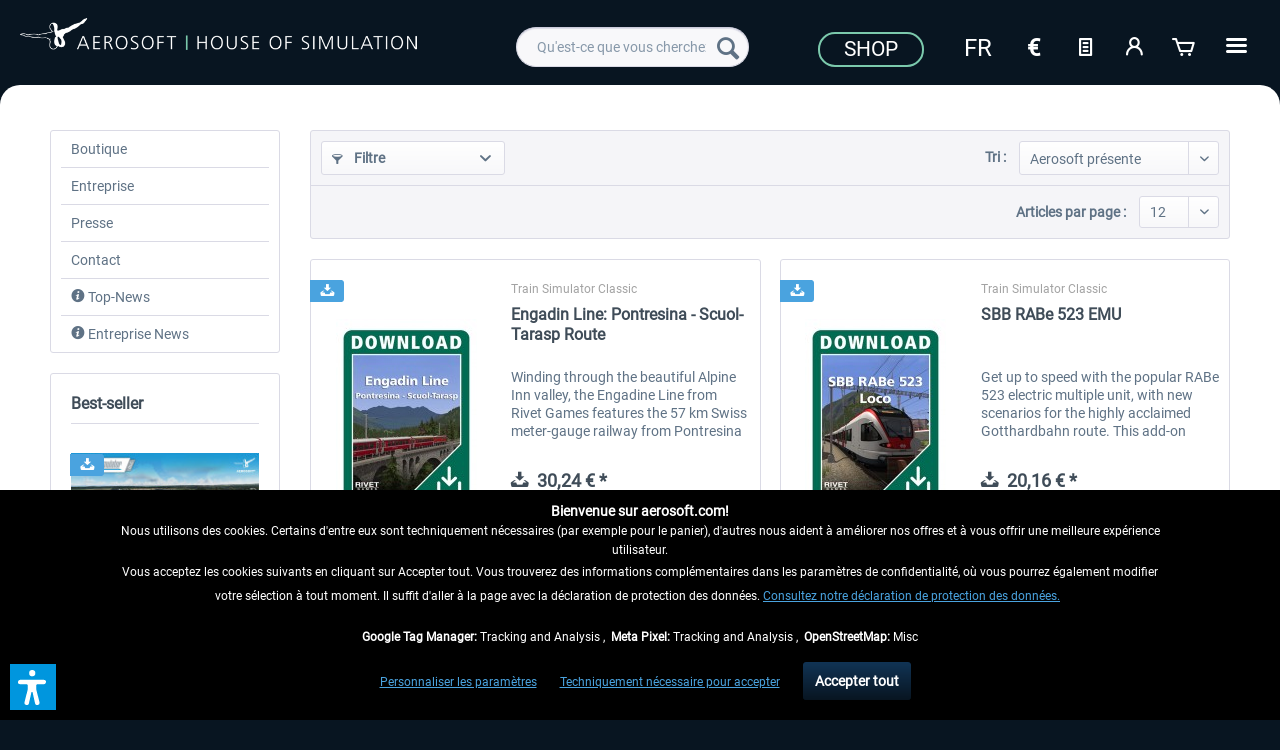

--- FILE ---
content_type: text/html; charset=UTF-8
request_url: https://www.aerosoft.com/fr/rivet-games/
body_size: 17827
content:
<!DOCTYPE html> <html class="no-js" lang="fr_FR" itemscope="itemscope" itemtype="https://schema.org/WebPage"> <head> <meta charset="utf-8"> <meta name="author" content="" /> <meta name="robots" content="index, suivi" /> <meta name="revisit-after" content="7 jours" /> <meta name="keywords" content="" /> <meta name="description" content="Aerosoft | The online shop for PC Simulation, Hardware & Games. Discover Flight simulation ✓ Train simulation ✓ Bus simulation ✓ Truck simulation ✓ Police simulation ✓ Fire Brigade simulation ✓" /> <meta property="og:type" content="product" /> <meta property="og:site_name" content="Aerosoft Shop" /> <meta property="og:title" content="Rivet Games" /> <meta property="og:description" content="Aerosoft | The online shop for PC Simulation, Hardware &amp; Games. Discover Flight simulation ✓ Train simulation ✓ Bus simulation ✓ Truck simulation ✓ Police simulation ✓ Fire Brigade simulation ✓" /> <meta name="twitter:card" content="product" /> <meta name="twitter:site" content="Aerosoft Shop" /> <meta name="twitter:title" content="Rivet Games" /> <meta name="twitter:description" content="Aerosoft | The online shop for PC Simulation, Hardware &amp; Games. Discover Flight simulation ✓ Train simulation ✓ Bus simulation ✓ Truck simulation ✓ Police simulation ✓ Fire Brigade simulation ✓" /> <meta property="og:image" content="https://www.aerosoft.com/media/image/24/63/e2/Rivet_Games_Logo_Colour_200.png" /> <meta name="twitter:image" content="https://www.aerosoft.com/media/image/24/63/e2/Rivet_Games_Logo_Colour_200.png" /> <meta itemprop="copyrightHolder" content="Aerosoft Shop" /> <meta itemprop="copyrightYear" content="2020" /> <meta itemprop="isFamilyFriendly" content="True" /> <meta itemprop="image" content="https://www.aerosoft.com/media/image/4e/e9/53/aerosoft-logo-claims.png" /> <meta name="viewport" content="width=device-width, initial-scale=1.0"> <meta name="mobile-web-app-capable" content="yes"> <meta name="apple-mobile-web-app-title" content="Aerosoft Shop"> <meta name="apple-mobile-web-app-capable" content="yes"> <meta name="apple-mobile-web-app-status-bar-style" content="default"> <link rel="alternate" hreflang="de-DE" href="https://www.aerosoft.com/de/rivet-games/" /> <link rel="alternate" hreflang="en-GB" href="https://www.aerosoft.com/en/rivet-games/" /> <link rel="alternate" hreflang="es-ES" href="https://www.aerosoft.com/es/rivet-games/" /> <link rel="alternate" hreflang="fr-FR" href="https://www.aerosoft.com/fr/rivet-games/" /> <link rel="alternate" hreflang="it-IT" href="https://www.aerosoft.com/it/rivet-games/" /> <link rel="apple-touch-icon-precomposed" href="https://www.aerosoft.com/media/image/d0/07/47/as_apple-icon-180x180.png"> <link rel="shortcut icon" href="https://www.aerosoft.com/media/unknown/8b/0f/57/as-favicon.ico"> <meta name="msapplication-navbutton-color" content="#081521" /> <meta name="application-name" content="Aerosoft Shop" /> <meta name="msapplication-starturl" content="https://www.aerosoft.com/fr/" /> <meta name="msapplication-window" content="width=1024;height=768" /> <meta name="msapplication-TileImage" content="https://www.aerosoft.com/media/image/05/a6/f5/as_ms-icon-150x150.png"> <meta name="msapplication-TileColor" content="#081521"> <meta name="theme-color" content="#081521" /> <link rel="canonical" href="https://www.aerosoft.com/fr/rivet-games/"/> <title itemprop="name">Rivet Games | Aerosoft Shop</title> <link href="/web/cache/1768300325_026d16d8fe56cd28b075aa5f13016335.css" media="all" rel="stylesheet" type="text/css" /> <script>
var mndCookieExpireDays = '31';
var mndCookieGACode = '';
var mndCookieGAOptIn = 'true';
var mndCookieShowPrivacySettingsLink = 'true';
var mndCookieShowPrivacySettingsLinkText = 'Personnaliser les paramètres';
var mndCookiePixelInstalled = '';
var mndCookieVersion = '1';
var mndCookiePrivacyLink = 'shopware.php?sViewport=custom&sCustom=195';
var mndCookieImprintLink = '/impressum';
var mndCookieReloadPage = 'true';
var mndCookieReloadAddUtm = 'false';
var mndCookieCustomTrackingCookiesJSON = JSON.parse(JSON.stringify([{"Name":"Google Tag Manager","Cookie":"googletag-is-active","Setting":"Opt-In","description":"","type":"mndCookieTypeTracking"},{"Name":"Meta Pixel","Cookie":"fbpixel-is-active","Setting":"Opt-In","description":"","type":"mndCookieTypeTracking"},{"Name":"OpenStreetMap","Cookie":"streetmaps-is-active","Setting":"Opt-In","description":"","type":"mndCookieTypeElse"}]));
var mndCookieHideCloseButton = 'true';
var mndIsSecureShop = true;
// Simple function to read cookies
function mndGetTrackingCookie(name) {
var nameEQ = name + "=";
var ca = document.cookie.split(';');
for(var i=0;i < ca.length;i++) {
var c = ca[i];
while (c.charAt(0)==' ') c = c.substring(1,c.length);
if (c.indexOf(nameEQ) == 0) return c.substring(nameEQ.length,c.length);
}
return null;
}
// Custom JS function from plugin config
var mndCustomJs = function() {
}
// Set GA cookie and window attribute
if (mndCookieGACode !== '') {
var mndCookieGACodeArray = mndCookieGACode.split(',');
if(mndCookieGAOptIn === 'true' && mndGetTrackingCookie('mnd-ga-opted-in') !== 'true') {
mndCookieGACodeArray.forEach(function(el, index, array){
var gaProperty = mndCookieGACodeArray[index];
var disableStr = 'ga-disable-' + gaProperty;
if (mndIsSecureShop !== undefined && mndIsSecureShop === true) {
document.cookie = disableStr + '=true; expires=Thu, 31 Dec 2118 23:59:59 UTC; path=/; secure';
} else {
document.cookie = disableStr + '=true; expires=Thu, 31 Dec 2118 23:59:59 UTC; path=/;';
}
window[disableStr] = true;
});
} else {
mndCookieGACodeArray.forEach(function(el, index, array){
var gaProperty = mndCookieGACodeArray[index];
var disableStr = 'ga-disable-' + gaProperty;
if (mndGetTrackingCookie(disableStr) === 'true') {
window[disableStr] = true;
}
});
}
}
// Set data layer attributes
window.dataLayer = window.dataLayer || [];
// Check custom tracking codes and set data layers
for(var i = 0; i < mndCookieCustomTrackingCookiesJSON.length; i++) {
var obj = mndCookieCustomTrackingCookiesJSON[i];
if(obj.Name != '' && obj.Cookie != '') {
if(obj.Setting === 'Opt-In' && mndGetTrackingCookie(obj.Cookie) !== 'true') {
if (mndIsSecureShop !== undefined && mndIsSecureShop === true) {
document.cookie = obj.Cookie+'=false; expires=Thu, 31 Dec 2118 23:59:59 UTC; path=/; secure';
} else {
document.cookie = obj.Cookie+'=false; expires=Thu, 31 Dec 2118 23:59:59 UTC; path=/;';
}
}
if(obj.Setting === 'Opt-Out' && mndGetTrackingCookie(obj.Cookie) != 'false') {
if (mndIsSecureShop !== undefined && mndIsSecureShop === true) {
document.cookie = obj.Cookie+'=true; expires=Thu, 31 Dec 2118 23:59:59 UTC; path=/; secure';
} else {
document.cookie = obj.Cookie+'=true; expires=Thu, 31 Dec 2118 23:59:59 UTC; path=/;';
}
}
}
if(obj.Cookie != '') {
var layerName = obj.Cookie;
arr = [];
if(mndGetTrackingCookie(obj.Cookie) === 'true') {
arr[layerName] = 'active';
window.dataLayer.push(arr);
} else {
arr[layerName] = 'inactive';
window.dataLayer.push(arr);
}
}
}
</script>  <script type="text/javascript" src="https://widget.trustpilot.com/bootstrap/v5/tp.widget.bootstrap.min.js" async></script>   <script>
if(mndGetTrackingCookie('fbpixel-is-active') == 'true') {
var tag = document.createElement('script');
var script = '!function (f, b, e, v, n, t, s){' +
'if (f.fbq)' +
'return;n = f.fbq = function () {' +
'n.callMethod ?' +
'n.callMethod.apply(n, arguments) : n.queue.push(arguments)};' +
'if (!f._fbq)' +
'f._fbq = n;n.push = n;n.loaded = !0;n.version = "2.0";' +
'n.queue = [];t = b.createElement(e);t.async = !0;' +
't.src = v;s = b.getElementsByTagName(e)[0];' +
's.parentNode.insertBefore(t, s)}' +
'(window, document, "script", "https://connect.facebook.net/en_US/fbevents.js");fbq("init", "528714644185709");' +
'fbq("track", "PageView");';
tag.append(script);
document.addEventListener('DOMContentLoaded', function (event) {
var dontTrackObject = document.querySelectorAll('[data-fbpixel]')[0];
if (dontTrackObject != null) {
dontTrackObject.addEventListener('click', function (e) {
e.preventDefault();
localStorage.setItem('DontTrackMe', true);
alert('Das Tracking für Facebook Remarketing wurde deaktiviert!');
});
}
if (localStorage.getItem('DontTrackMe') == null) {
document.body.append(tag);
}
});
}
</script>  <script> if(mndGetTrackingCookie('googletag-is-active') == 'true') { document.write('<script async src="https://www.googletagmanager.com/gtag/js?id=G-C2BNFGSRPJ"></' + 'script>');
window.dataLayer = window.dataLayer || [];
function gtag(){dataLayer.push(arguments);}
gtag('js', new Date());
gtag('config', 'G-C2BNFGSRPJ');
}
</script> <script>var dv_accessibility_options = {"language":"fr","standardToolPosition":6,"openToolKey":"ctrlQ","filters":{"height":"","displayBlock":".cart--amount,.cart--display,.cart--quantity","lineHeight":".account--display,.filter-panel--title,.navigation--signin-btn,.cart--amount,.cookie-permission--decline-button,.cookie-permission--configure-button,.cart--display","wrapInput":".main-search--form"},"enabledModules":{"keyboardNav":"1","contrast":"1","highlightLinks":"1","biggerText":"1","textSpacing":"1","legibleFonts":"1","bigCursor":"1","readingGuide":"1","tooltips":"1","pauseAnimations":"1"},"enableResetButton":"1","enablePageStructureButton":"1","enablePositionButton":"1","moduleKeyboardNav":{"frameColor":"#ff0000"},"moduleContrast":{"useInverseColors":"1","useDarkContrast":"1","useLightContrast":"1","useDesaturate":"1"},"moduleHighlightLinks":{"color":"#ffff00","background":"#00d1113a","highlightColor":"#000000"},"moduleLegibleFonts":["dvaccess-legible-fonts","dvaccess-legible-fonts-1"],"moduleBigCursor":{"imageURL":"[data-uri]"},"moduleReadingGuide":{"color":"#ff0000","background":"#000000","readingGuideColor":"#ff0000"},"snippets":{"copyright":"propuls\u00e9 par <a href=https://designverign.de target=_blank rel=noopener title=designverign>designverign</a>","app.toggle.label":"Ouvrir l\u2019outil d\u2019accessibilit\u00e9","menu.title":"Outils d\u2019accessibilit\u00e9","menu.button.move":"D\u00e9placer l\u2019ic\u00f4ne","menu.button.page-structure":"Structure de la page","menu.button.reset":"R\u00e9initialiser","menu.header.headers":"En-t\u00eates","menu.header.landmarks":"Rep\u00e8res","menu.header.links":"Liens","menu.position.left-top":"gauche haut","menu.position.left-center":"gauche centre","menu.position.left-bottom":"gauche bas","menu.position.right-top":"droite haut","menu.position.right-center":"droite centre","menu.position.right-bottom":"droite bas","menu.position.center-top":"centre haut","menu.position.center-bottom":"centre bas","module.button.bigger-text":"Texte plus grand","module.button.bigger-text.0":"Texte plus grand","module.button.bigger-text.1":"Texte plus grand","module.button.bigger-text.2":"Texte plus grand","module.button.bigger-text.3":"Texte plus grand","module.button.cursor":"Curseur de souris","module.button.cursor.0":"Grand curseur","module.button.contrast":"Contraste +","module.button.contrast.0":"Couleurs invers\u00e9es","module.button.contrast.1":"Contraste fonc\u00e9","module.button.contrast.2":"Contraste clair","module.button.contrast.3":"Noir et blanc","module.button.highlight-links":"Surligner les liens","module.button.keyboard-nav":"Navigation par tabulation","module.button.legible-fonts":"Police de caract\u00e8res","module.button.legible-fonts.0":"Police lisible","module.button.legible-fonts.1":"Compatible dyslexie","module.button.pause-animations":"Pause des animations","module.button.pause-animations.0":"Lire les animations","module.button.reading-guide":"Guide de lecture","module.button.reading-guide.0":"Guide de lecture","module.button.reading-guide.1":"Guide de lecture","module.button.reading-guide.modal-title":"Indice","module.button.reading-guide.modal-text":"Appuyez bri\u00e8vement sur l'\u00e9cran pour aligner le guide de lecture.","module.button.reading-guide.modal-button-text":"Compris","module.button.text-spacing":"Espacement du texte","module.button.text-spacing.0":"Espacement faible","module.button.text-spacing.1":"Espacement mod\u00e9r\u00e9","module.button.text-spacing.2":"Espacement large","module.button.tooltips":"Description suppl\u00e9mentaire"},"reloadOnXHR":false};</script> <link href="/custom/plugins/VerignDvAccessibility/Resources/public/css/dvaccess.min.css" media="all" rel="stylesheet" type="text/css" /> <link href="/custom/plugins/VerignDvAccessibility/Resources/public/css/shopwareaccess.css" media="all" rel="stylesheet" type="text/css" /> </head> <body class="is--ctl-listing is--act-manufacturer" > <div class="page-wrap"> <noscript class="noscript-main"> <div class="alert is--warning"> <div class="alert--icon"> <i class="icon--element icon--warning"></i> </div> <div class="alert--content"> Pour profiter de toutes les fonctionnalités de Aerosoft&#x20;Shop, nous vous conseillons d'activer Javascript dans votre navigateur. </div> </div> </noscript> <header class="header-main"> <div class="container header--navigation"> <div class="logo-main block-group" role="banner"> <div> <div class="logo--shop block"> <a class="logo--link" href="https://www.aerosoft.com/fr/" title="Aerosoft Shop - Retour à l&#039;accueil"> <picture> <source srcset="https://www.aerosoft.com/media/image/4e/e9/53/aerosoft-logo-claims.png" media="(min-width: 78.75em)"> <source srcset="https://www.aerosoft.com/media/image/4e/e9/53/aerosoft-logo-claims.png" media="(min-width: 64em)"> <source srcset="https://www.aerosoft.com/media/image/4e/e9/53/aerosoft-logo-claims.png" media="(min-width: 48em)"> <img srcset="https://www.aerosoft.com/media/image/e3/41/10/aerosoft-logo-claims3eKdl2LstzoIA.png" alt="Aerosoft Shop - Retour à l&#039;accueil" /> </picture> </a> </div> </div> </div> <nav class="shop--navigation block-group"> <ul class="navigation--list block-group" role="menubar"> <li class="navigation--entry entry--menu-left" role="menuitem"> <a class="entry--link entry--trigger btn is--icon-left" href="#offcanvas--left" data-offcanvas="true" data-offCanvasSelector=".sidebar-main" aria-label=""> <i class="icon--menu"></i> </a> </li> <li class="navigation--entry entry--search" role="menuitem" data-search="true" aria-haspopup="true" data-minLength="3"> <a class="btn entry--link entry--trigger" href="#show-hide--search" title="Afficher/masquer la recherche" aria-label="Afficher/masquer la recherche"> <i class="icon--search"></i> <span class="search--display">Recherche</span> </a> <form action="/fr/search" method="get" class="main-search--form"> <input type="search" name="sSearch" class="main-search--field" autocomplete="off" autocapitalize="off" placeholder="Qu'est-ce que vous cherchez?" maxlength="40" /> <button type="submit" class="main-search--button" aria-label="Recherche"> <i class="icon--search"></i> <span class="main-search--text">Recherche</span> </button> <div class="form--ajax-loader">&nbsp;</div> </form> <div class="main-search--results"></div> </li> <li class="navigation--entry entry--notepad" role="menuitem"> <a href="https://www.aerosoft.com/fr/note" title="Mémo" class="btn"> <i class="icon--text"></i> </a> </li> <li class="navigation--entry entry--account" role="menuitem" data-offcanvas="true" data-offCanvasSelector=".account--dropdown-navigation"> <a href="https://www.aerosoft.com/fr/account" title="Mon compte" aria-label="Mon compte" class="btn is--icon-left entry--link account--link"> <i class="icon--account"></i> <span class="account--display"> Mon compte </span> </a> </li> <li class="navigation--entry entry--cart" role="menuitem"> <a class="btn is--icon-left cart--link" href="https://www.aerosoft.com/fr/checkout/cart" title="Panier" aria-label="Panier"> <span class="cart--display"> Panier </span> <span class="badge is--primary is--minimal cart--quantity is--hidden">0</span> <i class="icon--basket"></i> <span class="cart--amount"> 0,00&nbsp;&euro; * </span> </a> <div class="ajax-loader">&nbsp;</div> </li> </ul> </nav> <div id="scroll-up"> <a href="#"><i class="icon--arrow-up"></i><br> </a> </div> <div class="logo--right"> <div class="top-bar"> <div style="background: #081521; min-height: 33px; padding-top: 5px;"> <nav class="top-bar--navigation" role="menubar"> <div class="navigation--entry"> <a href="https://www.aerosoft.com/fr/boutique/"><button class="as--button-topbar">Shop</button></a> </div> <div class="navigation--entry"> <form method="post" class="language--form"> <div class="navigation--entry entry--notepad" role="menuitem"> <select name="__shop" class="as_btn--language--switch" data-auto-submit="true" title="Langue"> <option value="1" > De </option> <option value="2" > En </option> <option value="5" > Es </option> <option value="6" selected="selected"> Fr </option> <option value="9" > It </option> </select> </div> <input type="hidden" name="__redirect" value="1"> </form> </div> <div class="navigation--entry entry--notepad" role="menuitem"> <select onChange="window.location.href=this.value" class="btn" title="Währungswechsel"> <option data-content="<i class='icon--text'></i> aria-hidden='true'></i>Option1" value="//www.aerosoft.com/en">€</option> <option value="//www.aerosoft.com/us" >$</option> </select> </div> <li class="navigation--entry entry--notepad" role="menuitem"> <a href="https://www.aerosoft.com/fr/note" title="Mémo" class="btn"> <i class="icon--text"></i> </a> </li> <li class="navigation--entry entry--account" role="menuitem" data-offcanvas="true" data-offCanvasSelector=".account--dropdown-navigation"> <a href="https://www.aerosoft.com/fr/account" title="Mon compte" aria-label="Mon compte" class="btn is--icon-left entry--link account--link"> <i class="icon--account"></i> <span class="account--display"> Mon compte </span> </a> </li> <li class="navigation--entry entry--cart" role="menuitem"> <a class="btn is--icon-left cart--link" href="https://www.aerosoft.com/fr/checkout/cart" title="Panier" aria-label="Panier"> <span class="cart--display"> Panier </span> <span class="badge is--primary is--minimal cart--quantity is--hidden">0</span> <i class="icon--basket"></i> <span class="cart--amount"> 0,00&nbsp;&euro; * </span> </a> <div class="ajax-loader">&nbsp;</div> </li> <div class="as-dropdown"> <div class="navigation--entry"> <a href="#" class="btn"> <i class="icon--list3"></i> </a> </div> <div class="as-dropdown-content"> <ul class="advanced-menu menu--list menu--level-0 columns--1" style="width: 100%;"> <li class="menu--list-item item--level-0" role="menuitem"> <a class="menu--list-item-link" href="https://www.aerosoft.com/fr/boutique/" title="Boutique" aria-label="Boutique" itemprop="url"> <span itemprop="name">Boutique</span> </a> </li> <li class="menu--list-item item--level-0" role="menuitem"> <a class="menu--list-item-link" href="https://www.aerosoft.com/fr/entreprise" title="Entreprise" aria-label="Entreprise" itemprop="url"> <span itemprop="name">Entreprise</span> </a> </li> <li class="menu--list-item item--level-0" role="menuitem"> <a class="menu--list-item-link" href="https://www.gamespress.com/Aerosoft" title="Presse" aria-label="Presse" itemprop="url" target="_blank" rel="nofollow noopener"> <span itemprop="name">Presse</span> </a> </li> <li class="menu--list-item item--level-0" role="menuitem"> <a class="menu--list-item-link" href="https://www.aerosoft.com/fr/contact" title="Contact" aria-label="Contact" itemprop="url"> <span itemprop="name">Contact</span> </a> </li> </ul> </div> </div> </nav> </div> </div> </div> <div class="container--ajax-cart" data-collapse-cart="true" data-displayMode="offcanvas"></div> </div> </header> <section class=" content-main container block-group"> <div class="content-main--inner"> <aside class="sidebar-main off-canvas"> <div class="navigation--smartphone"> <ul class="navigation--list "> <li class="navigation--entry entry--close-off-canvas"> <a href="#close-categories-menu" title="Fermer menu" class="navigation--link"> Fermer menu <i class="icon--arrow-right"></i> </a> </li> </ul> <div class="mobile--switches"> <div class="navigation--entry"> <form method="post" class="language--form"> <div class="navigation--entry entry--notepad" role="menuitem"> <select name="__shop" class="as_btn--language--switch" data-auto-submit="true" title="Langue"> <option value="1" > De </option> <option value="2" > En </option> <option value="5" > Es </option> <option value="6" selected="selected"> Fr </option> <option value="9" > It </option> </select> </div> <input type="hidden" name="__redirect" value="1"> </form> </div> <div class="navigation--entry entry--notepad" role="menuitem"> <select onChange="window.location.href=this.value" class="btn" title="Währungswechsel"> <option data-content="<i class='icon--text'></i> aria-hidden='true'></i>Option1" value="//www.aerosoft.com/en">€</option> <option value="//www.aerosoft.com/us" >$</option> </select> </div> </div> </div> <div class="sidebar--categories-wrapper" data-subcategory-nav="true" data-mainCategoryId="48" data-categoryId="0" data-fetchUrl=""> <div class="categories--headline navigation--headline"> Catégories </div> <div class="sidebar--categories-navigation"> <ul class="sidebar--navigation categories--navigation navigation--list is--drop-down is--level0 is--rounded" role="menu"> <li class="navigation--entry has--sub-children" role="menuitem"> <a class="navigation--link link--go-forward" href="https://www.aerosoft.com/fr/boutique/" data-categoryId="2145" data-fetchUrl="/fr/widgets/listing/getCategory/categoryId/2145" title="Boutique"> Boutique <span class="is--icon-right"> <i class="icon--arrow-right"></i> </span> </a> </li> <li class="navigation--entry" role="menuitem"> <a class="navigation--link" href="https://www.aerosoft.com/fr/entreprise" data-categoryId="2146" data-fetchUrl="/fr/widgets/listing/getCategory/categoryId/2146" title="Entreprise"> Entreprise </a> </li> <li class="navigation--entry" role="menuitem"> <a class="navigation--link" href="https://www.gamespress.com/Aerosoft" data-categoryId="2147" data-fetchUrl="/fr/widgets/listing/getCategory/categoryId/2147" title="Presse" rel="nofollow noopener"> Presse </a> </li> <li class="navigation--entry" role="menuitem"> <a class="navigation--link" href="https://www.aerosoft.com/fr/contact" data-categoryId="2148" data-fetchUrl="/fr/widgets/listing/getCategory/categoryId/2148" title="Contact"> Contact </a> </li> <li class="navigation--entry" role="menuitem"> <a class="navigation--link" href="https://www.aerosoft.com/fr/top-news/" data-categoryId="2133" data-fetchUrl="/fr/widgets/listing/getCategory/categoryId/2133" title="Top-News"> <i class="icon--info2"></i> Top-News </a> </li> <li class="navigation--entry" role="menuitem"> <a class="navigation--link" href="https://www.aerosoft.com/fr/entreprise-news/" data-categoryId="1724" data-fetchUrl="/fr/widgets/listing/getCategory/categoryId/1724" title="Entreprise News"> <i class="icon--info2"></i> Entreprise News </a> </li> </ul> </div> <div class="topseller panel has--border is--rounded"> <div class="topseller--title panel--title is--underline"> Best-seller </div> <div class="product-slider topseller--content panel--body" data-product-slider="true"> <div class="product-slider--container"> <div class="product-slider--item"> <div class="product--box box--slider" data-page-index="" data-ordernumber="AS15128" data-category-id=""> <div class="box--content is--rounded"> <div class="product--badges"> <div class="product--badge badge--esd"> <i class="icon--download"></i> </div> </div> <div class="product--info"> <a href="https://www.aerosoft.com/fr/boutique/flight/microsoft-flight-simulator/msfs-2020/msfs-scenes/msfs-europe/3491/aerosoft-airport-paderborn/lippstadt-free" title="Aerosoft Airport Paderborn/Lippstadt FREE" class="product--image" > <span class="image--element"> <span class="image--media"> <img srcset="https://www.aerosoft.com/media/image/bf/23/d6/Aerosoft-Airport-Paderborn-Lippstadt-MSFS_200x200.jpg" alt="Aerosoft Airport Paderborn/Lippstadt FREE" data-extension="jpg" title="Aerosoft Airport Paderborn/Lippstadt FREE" /> </span> </span> </a> <a href="https://www.aerosoft.com/fr/boutique/flight/microsoft-flight-simulator/msfs-2020/msfs-scenes/msfs-europe/3491/aerosoft-airport-paderborn/lippstadt-free" class="product--title" title="Aerosoft Airport Paderborn/Lippstadt FREE"> Aerosoft Airport Paderborn/Lippstadt FREE </a> <div style="overflow: hidden; min-height: 18px;"> </div> <div class="product--price-info"> <div class="price--unit" title="Contenu"> </div> <div class="product--price"> <span class="price--default is--nowrap"> <i class="icon--download"></i>&nbsp; 0,00&nbsp;&euro; * </span> </div> </div> </div> </div> </div> </div> <div class="product-slider--item"> <div class="product--box box--slider" data-page-index="" data-ordernumber="SP3DL" data-category-id=""> <div class="box--content is--rounded"> <div class="product--badges"> <div class="product--badge badge--esd"> <i class="icon--download"></i> </div> </div> <div class="product--info"> <a href="https://www.aerosoft.com/fr/1904/guder-donation-3" title="Guder-Donation 3 €" class="product--image" > <span class="image--element"> <span class="image--media"> <img srcset="https://www.aerosoft.com/media/image/ef/c2/c4/guder2_200x200.png" alt="Guder-Donation 3 €" data-extension="png" title="Guder-Donation 3 €" /> </span> </span> </a> <a href="https://www.aerosoft.com/fr/1904/guder-donation-3" class="product--title" title="Guder-Donation 3 €"> Guder-Donation 3 € </a> <div style="overflow: hidden; min-height: 18px;"> </div> <div class="product--price-info"> <div class="price--unit" title="Contenu"> </div> <div class="product--price"> <span class="price--default is--nowrap"> <i class="icon--download"></i>&nbsp; 3,00&nbsp;&euro; * </span> </div> </div> </div> </div> </div> </div> <div class="product-slider--item"> <div class="product--box box--slider" data-page-index="" data-ordernumber="AS51122" data-category-id=""> <div class="box--content is--rounded"> <div class="product--badges"> <div class="product--badge badge--esd"> <i class="icon--download"></i> </div> </div> <div class="product--info"> <a href="https://www.aerosoft.com/fr/boutique/move/autobus-train/dovetail-games-train-simulator/routes/3765/brennitzer-linienstern" title="Brennitzer Linienstern" class="product--image" > <span class="image--element"> <span class="image--media"> <img srcset="https://www.aerosoft.com/media/image/3a/a5/55/BrennitzerLinienstern_200x200.png" alt="Brennitzer Linienstern" data-extension="png" title="Brennitzer Linienstern" /> </span> </span> </a> <a href="https://www.aerosoft.com/fr/boutique/move/autobus-train/dovetail-games-train-simulator/routes/3765/brennitzer-linienstern" class="product--title" title="Brennitzer Linienstern"> Brennitzer Linienstern </a> <div style="overflow: hidden; min-height: 18px;"> </div> <div class="product--price-info"> <div class="price--unit" title="Contenu"> </div> <div class="product--price"> <span class="price--default is--nowrap"> <i class="icon--download"></i>&nbsp; 30,20&nbsp;&euro; * </span> </div> </div> </div> </div> </div> </div> <div class="product-slider--item"> <div class="product--box box--slider" data-page-index="" data-ordernumber="AS16415" data-category-id=""> <div class="box--content is--rounded"> <div class="product--badges"> <div class="product--badge badge--esd"> <i class="icon--download"></i> </div> </div> <div class="product--info"> <a href="https://www.aerosoft.com/fr/boutique/flight/microsoft-flight-simulator/msfs-2020/msfs-scenes/msfs-europe/4398/aerosoft-mega-airport-frankfurt" title="Aerosoft Mega Airport Frankfurt" class="product--image" > <span class="image--element"> <span class="image--media"> <img srcset="https://www.aerosoft.com/media/image/aa/be/7d/Aerosoft-Mega-Airport-Frankfurt-MSFS_200x200.jpg" alt="Aerosoft Mega Airport Frankfurt" data-extension="jpg" title="Aerosoft Mega Airport Frankfurt" /> </span> </span> </a> <a href="https://www.aerosoft.com/fr/boutique/flight/microsoft-flight-simulator/msfs-2020/msfs-scenes/msfs-europe/4398/aerosoft-mega-airport-frankfurt" class="product--title" title="Aerosoft Mega Airport Frankfurt"> Aerosoft Mega Airport Frankfurt </a> <div style="overflow: hidden; min-height: 18px;"> </div> <div class="product--price-info"> <div class="price--unit" title="Contenu"> </div> <div class="product--price"> <span class="price--default is--nowrap"> <i class="icon--download"></i>&nbsp; 25,16&nbsp;&euro; * </span> </div> </div> </div> </div> </div> </div> <div class="product-slider--item"> <div class="product--box box--slider" data-page-index="" data-ordernumber="AS50868" data-category-id=""> <div class="box--content is--rounded"> <div class="product--badges"> <div class="product--badge badge--esd"> <i class="icon--download"></i> </div> </div> <div class="product--info"> <a href="https://www.aerosoft.com/fr/boutique/move/autobus-train/dovetail-games-train-simulator/materiel-roulant/electronique/2032/rwa-railjet-advanced" title="RWA Railjet Advanced" class="product--image" > <span class="image--element"> <span class="image--media"> <img srcset="https://www.aerosoft.com/media/image/3a/5c/4c/justtrains-railjet-advanced_200x200.jpg" alt="RWA Railjet Advanced" data-extension="jpg" title="RWA Railjet Advanced" /> </span> </span> </a> <a href="https://www.aerosoft.com/fr/boutique/move/autobus-train/dovetail-games-train-simulator/materiel-roulant/electronique/2032/rwa-railjet-advanced" class="product--title" title="RWA Railjet Advanced"> RWA Railjet Advanced </a> <div style="overflow: hidden; min-height: 18px;"> </div> <div class="product--price-info"> <div class="price--unit" title="Contenu"> </div> <div class="product--price"> <span class="price--default is--nowrap"> <i class="icon--download"></i>&nbsp; 39,95&nbsp;&euro; * </span> </div> </div> </div> </div> </div> </div> <div class="product-slider--item"> <div class="product--box box--slider" data-page-index="" data-ordernumber="AS16222" data-category-id=""> <div class="box--content is--rounded"> <div class="product--badges"> <div class="product--badge badge--esd"> <i class="icon--download"></i> </div> </div> <div class="product--info"> <a href="https://www.aerosoft.com/fr/boutique/flight/microsoft-flight-simulator/msfs-2020/msfs-utilitares/4227/aerosoft-toolbar-pushback-pro" title="Aerosoft Toolbar Pushback Pro" class="product--image" > <span class="image--element"> <span class="image--media"> <img srcset="https://www.aerosoft.com/media/image/27/73/2a/Aerosoft-Toolbar-Pushback-Pro-MSFS_200x200.jpg" alt="Aerosoft Toolbar Pushback Pro" data-extension="jpg" title="Aerosoft Toolbar Pushback Pro" /> </span> </span> </a> <a href="https://www.aerosoft.com/fr/boutique/flight/microsoft-flight-simulator/msfs-2020/msfs-utilitares/4227/aerosoft-toolbar-pushback-pro" class="product--title" title="Aerosoft Toolbar Pushback Pro"> Aerosoft Toolbar Pushback Pro </a> <div style="overflow: hidden; min-height: 18px;"> </div> <div class="product--price-info"> <div class="price--unit" title="Contenu"> </div> <div class="product--price"> <span class="price--default is--nowrap"> <i class="icon--download"></i>&nbsp; 10,03&nbsp;&euro; * </span> </div> </div> </div> </div> </div> </div> <div class="product-slider--item"> <div class="product--box box--slider" data-page-index="" data-ordernumber="AS15949" data-category-id=""> <div class="box--content is--rounded"> <div class="product--badges"> <div class="product--badge badge--esd"> <i class="icon--download"></i> </div> </div> <div class="product--info"> <a href="https://www.aerosoft.com/fr/boutique/flight/microsoft-flight-simulator/msfs-2020/msfs-avions/3979/flightsim-studio-e-jets-170/175" title="FlightSim Studio - E-Jets 170/175" class="product--image" > <span class="image--element"> <span class="image--media"> <img srcset="https://www.aerosoft.com/media/image/ae/b2/7c/FlightSimStudio-E-Jets-170-175-MSFS_200x200.jpg" alt="FlightSim Studio - E-Jets 170/175" data-extension="jpg" title="FlightSim Studio - E-Jets 170/175" /> </span> </span> </a> <a href="https://www.aerosoft.com/fr/boutique/flight/microsoft-flight-simulator/msfs-2020/msfs-avions/3979/flightsim-studio-e-jets-170/175" class="product--title" title="FlightSim Studio - E-Jets 170/175"> FlightSim Studio - E-Jets 170/175 </a> <div style="overflow: hidden; min-height: 18px;"> </div> <div class="product--price-info"> <div class="price--unit" title="Contenu"> </div> <div class="product--price"> <span class="price--default is--nowrap"> <i class="icon--download"></i>&nbsp; 40,29&nbsp;&euro; * </span> </div> </div> </div> </div> </div> </div> <div class="product-slider--item"> <div class="product--box box--slider" data-page-index="" data-ordernumber="AS16479" data-category-id=""> <div class="box--content is--rounded"> <div class="product--badges"> <div class="product--badge badge--esd"> <i class="icon--download"></i> </div> </div> <div class="product--info"> <a href="https://www.aerosoft.com/fr/boutique/flight/microsoft-flight-simulator/msfs-2020/msfs-scenes/msfs-europe/4448/aerosoft-airport-milan-malpensa" title="Aerosoft Airport Milan-Malpensa" class="product--image" > <span class="image--element"> <span class="image--media"> <img srcset="https://www.aerosoft.com/media/image/df/e8/b0/Aerosoft-Airport-Milan-Malpensa_200x200.jpg" alt="Aerosoft Airport Milan-Malpensa" data-extension="jpg" title="Aerosoft Airport Milan-Malpensa" /> </span> </span> </a> <a href="https://www.aerosoft.com/fr/boutique/flight/microsoft-flight-simulator/msfs-2020/msfs-scenes/msfs-europe/4448/aerosoft-airport-milan-malpensa" class="product--title" title="Aerosoft Airport Milan-Malpensa"> Aerosoft Airport Milan-Malpensa </a> <div style="overflow: hidden; min-height: 18px;"> </div> <div class="product--price-info"> <div class="price--unit" title="Contenu"> </div> <div class="product--price"> <span class="price--default is--nowrap"> <i class="icon--download"></i>&nbsp; 23,14&nbsp;&euro; * </span> </div> </div> </div> </div> </div> </div> </div> </div> </div> <div class="shop-sites--container is--rounded"> <div class="shop-sites--headline navigation--headline"> Information </div> <ul class="shop-sites--navigation sidebar--navigation navigation--list is--drop-down is--level0" role="menu"> <li class="navigation--entry" role="menuitem"> <a class="navigation--link" href="https://www.aerosoft.com/fr/contact" title="Contact" data-categoryId="132" data-fetchUrl="/fr/widgets/listing/getCustomPage/pageId/132" > Contact </a> </li> <li class="navigation--entry" role="menuitem"> <a class="navigation--link" href="http://support.aerosoft.com/index.php" title="Updates" data-categoryId="83" data-fetchUrl="/fr/widgets/listing/getCustomPage/pageId/83" target="_blank" rel="nofollow noopener"> Updates </a> </li> <li class="navigation--entry" role="menuitem"> <a class="navigation--link" href="https://helpdesk.aerosoft.com" title="Soumettre une demande" data-categoryId="133" data-fetchUrl="/fr/widgets/listing/getCustomPage/pageId/133" target="_blank" rel="nofollow noopener"> Soumettre une demande </a> </li> </ul> </div> </div> <div class="sidebar--ts-widget-wrapper"> <aside class="ts-widget"> </aside> </div> </aside> <div class="content--wrapper"> <div class="content listing--content"> <div class="listing--wrapper"> <div data-listing-actions="true" class="listing--actions is--rounded"> <div class="action--filter-btn"> <a href="#" class="filter--trigger btn is--small" data-filter-trigger="true" data-offcanvas="true" data-offCanvasSelector=".action--filter-options" data-closeButtonSelector=".filter--close-btn"> <i class="icon--filter"></i> Filtre <span class="action--collapse-icon"></span> </a> </div> <form class="action--sort action--content block" method="get" data-action-form="true"> <input type="hidden" name="p" value="1"> <label for="o" class="sort--label action--label">Tri :</label> <div class="sort--select select-field"> <select id="o" name="o" class="sort--field action--field" data-auto-submit="true" > <option value="11" selected="selected">Aerosoft présente</option> <option value="2">Popularité</option> <option value="1">Date de parution</option> <option value="3">Prix le moins cher</option> <option value="4">Prix le plus cher</option> <option value="5">Nom du produit</option> <option value="random">Random</option> <option value="supplier">Hersteller</option> </select> </div> </form> <div class="action--filter-options off-canvas"> <a href="#" class="filter--close-btn" data-show-products-text="Afficher %s produit(s)"> Fermer filtres <i class="icon--arrow-right"></i> </a> <div class="filter--container"> <form id="filter" method="get" data-filter-form="true" data-is-in-sidebar="false" data-listing-url="https://www.aerosoft.com/fr/widgets/listing/listingCount/sSupplier/118/sCategory/48" data-is-filtered="1" data-load-facets="false" data-instant-filter-result="false" class=""> <div class="filter--actions filter--actions-top"> <button type="submit" class="btn is--primary filter--btn-apply is--large is--icon-right" disabled="disabled"> <span class="filter--count"></span> élém. trouvés <i class="icon--cycle"></i> </button> </div> <input type="hidden" name="p" value="1"/> <input type="hidden" name="o" value="11"/> <input type="hidden" name="n" value="12"/> <div class="filter--facet-container"> <div class="filter-panel filter--value facet--immediate_delivery" data-filter-type="value" data-facet-name="immediate_delivery" data-field-name="delivery"> <div class="filter-panel--flyout"> <label class="filter-panel--title" for="delivery" title="Immediately available"> Immediately available </label> <span class="filter-panel--input filter-panel--checkbox"> <input type="checkbox" id="delivery" name="delivery" value="1" /> <span class="input--state checkbox--state">&nbsp;</span> </span> </div> </div> <div class="filter-panel filter--range facet--price" data-filter-type="range" data-facet-name="price" data-field-name="price"> <div class="filter-panel--flyout"> <label class="filter-panel--title" title="Price"> Price </label> <span class="filter-panel--icon"></span> <div class="filter-panel--content"> <div class="range-slider" data-range-slider="true" data-roundPretty="false" data-labelFormat="0,00&nbsp;&euro;" data-suffix="" data-stepCount="100" data-stepCurve="linear" data-startMin="14.11" data-digits="2" data-startMax="35.28" data-rangeMin="14.11" data-rangeMax="35.28"> <input type="hidden" id="min" name="min" data-range-input="min" value="14.11" disabled="disabled" /> <input type="hidden" id="max" name="max" data-range-input="max" value="35.28" disabled="disabled" /> <div class="filter-panel--range-info"> <span class="range-info--min"> de </span> <label class="range-info--label" for="min" data-range-label="min"> 14.11 </label> <span class="range-info--max"> à </span> <label class="range-info--label" for="max" data-range-label="max"> 35.28 </label> </div> </div> </div> </div> </div> <div class="filter-panel filter--multi-selection filter-facet--radio facet--swag_search_bundle_esd" data-filter-type="radio" data-facet-name="swag_search_bundle_esd" data-field-name="releaseType"> <div class="filter-panel--flyout"> <label class="filter-panel--title" for="releaseType" title="Type de produit"> Type de produit </label> <span class="filter-panel--icon"></span> <div class="filter-panel--content input-type--radio"> <ul class="filter-panel--option-list"> <li class="filter-panel--option"> <div class="option--container"> <span class="filter-panel--input filter-panel--radio"> <input type="radio" id="__releaseType__1" name="releaseType" value="1" /> <span class="input--state radio--state">&nbsp;</span> </span> <label class="filter-panel--label" for="__releaseType__1"> Download </label> </div> </li> <li class="filter-panel--option"> <div class="option--container"> <span class="filter-panel--input filter-panel--radio"> <input type="radio" id="__releaseType__2" name="releaseType" value="2" /> <span class="input--state radio--state">&nbsp;</span> </span> <label class="filter-panel--label" for="__releaseType__2"> Box/Hardware </label> </div> </li> </ul> </div> </div> </div> </div> <div class="filter--active-container" data-reset-label="Réinit. ts filtres"> </div> <div class="filter--actions filter--actions-bottom"> <button type="submit" class="btn is--primary filter--btn-apply is--large is--icon-right" disabled="disabled"> <span class="filter--count"></span> élém. trouvés <i class="icon--cycle"></i> </button> </div> </form> </div> </div> <div class="listing--paging panel--paging"> <form class="action--per-page action--content block" method="get" data-action-form="true"> <input type="hidden" name="p" value="1"> <label for="n" class="per-page--label action--label">Articles par page :</label> <div class="per-page--select select-field"> <select id="n" name="n" class="per-page--field action--field" data-auto-submit="true" > <option value="12" selected="selected">12</option> <option value="24" >24</option> <option value="36" >36</option> <option value="48" >48</option> </select> </div> </form> </div> </div> <div class="listing--container"> <div class="listing-no-filter-result"> <div class="alert is--info is--rounded is--hidden"> <div class="alert--icon"> <i class="icon--element icon--info"></i> </div> <div class="alert--content"> Aucun résultat trouvé pour le filtre ! </div> </div> </div> <div class="listing" data-ajax-wishlist="true" data-compare-ajax="true" data-pageShortParameter="p"> <div class="product--box box--basic" data-page-index="1" data-ordernumber="AS51079" data-category-id="48"> <div class="box--content is--rounded"> <div class="product--badges"> <div class="product--badge badge--esd"> <i class="icon--download"></i> </div> </div> <div class="product--info"> <a href="https://www.aerosoft.com/fr/boutique/move/autobus-train/dovetail-games-train-simulator/routes/3126/engadin-line-pontresina-scuol-tarasp-route" title="Engadin Line: Pontresina - Scuol-Tarasp Route" class="product--image" > <span class="image--element"> <span class="image--media"> <img srcset="https://www.aerosoft.com/media/image/98/92/2a/Rivet-Games-Engadin-Line_200x200.jpg" alt="Engadin Line: Pontresina - Scuol-Tarasp Route" data-extension="jpg" title="Engadin Line: Pontresina - Scuol-Tarasp Route" /> <div class="supplier">Rivet Games</div> </span> </span> </a> <div class="product--rating-container"> <span style="font-size:12px; color: #a3a3a3;">Train Simulator Classic</span> </div> <a href="https://www.aerosoft.com/fr/boutique/move/autobus-train/dovetail-games-train-simulator/routes/3126/engadin-line-pontresina-scuol-tarasp-route" class="product--title" title="Engadin Line: Pontresina - Scuol-Tarasp Route"> Engadin Line: Pontresina - Scuol-Tarasp Route </a> <div style="overflow: hidden; min-height: 18px;"> </div> <div class="product--description"> Winding through the beautiful Alpine Inn valley, the Engadine Line from Rivet Games features the 57 km Swiss meter-gauge railway from Pontresina to Scuol-Tarasp. Built as the first RhB line to be electrified with single phase alternating... </div> <div class="product--price-info"> <div class="price--unit" title="Contenu"> </div> <div class="product--price"> <span class="price--default is--nowrap"> <i class="icon--download"></i>&nbsp; 30,24&nbsp;&euro; * </span> </div> </div> <div class="product--actions"> <a href="https://www.aerosoft.com/fr/note/add/ordernumber/AS51079" title="Sur le mémo" class="product--action action--note" data-ajaxUrl="https://www.aerosoft.com/fr/note/ajaxAdd/ordernumber/AS51079" data-text="Sauveg." rel="nofollow"> <i class="icon--pencil"></i> <span class="action--text">Se souv.</span> </a> </div> </div> </div> </div> <div class="product--box box--basic" data-page-index="1" data-ordernumber="AS51075" data-category-id="48"> <div class="box--content is--rounded"> <div class="product--badges"> <div class="product--badge badge--esd"> <i class="icon--download"></i> </div> </div> <div class="product--info"> <a href="https://www.aerosoft.com/fr/boutique/move/autobus-train/dovetail-games-train-simulator/materiel-roulant/electronique/3100/sbb-rabe-523-emu" title="SBB RABe 523 EMU" class="product--image" > <span class="image--element"> <span class="image--media"> <img srcset="https://www.aerosoft.com/media/image/86/26/e3/Rivet-Games-SBB-RABe-152-Loco_200x200.jpg" alt="SBB RABe 523 EMU" data-extension="jpg" title="SBB RABe 523 EMU" /> <div class="supplier">Rivet Games</div> </span> </span> </a> <div class="product--rating-container"> <span style="font-size:12px; color: #a3a3a3;">Train Simulator Classic</span> </div> <a href="https://www.aerosoft.com/fr/boutique/move/autobus-train/dovetail-games-train-simulator/materiel-roulant/electronique/3100/sbb-rabe-523-emu" class="product--title" title="SBB RABe 523 EMU"> SBB RABe 523 EMU </a> <div style="overflow: hidden; min-height: 18px;"> </div> <div class="product--description"> Get up to speed with the popular RABe 523 electric multiple unit, with new scenarios for the highly acclaimed Gotthardbahn route. This add-on features a number of innovations that are sure to delight fans of this train; including... </div> <div class="product--price-info"> <div class="price--unit" title="Contenu"> </div> <div class="product--price"> <span class="price--default is--nowrap"> <i class="icon--download"></i>&nbsp; 20,16&nbsp;&euro; * </span> </div> </div> <div class="product--actions"> <a href="https://www.aerosoft.com/fr/note/add/ordernumber/AS51075" title="Sur le mémo" class="product--action action--note" data-ajaxUrl="https://www.aerosoft.com/fr/note/ajaxAdd/ordernumber/AS51075" data-text="Sauveg." rel="nofollow"> <i class="icon--pencil"></i> <span class="action--text">Se souv.</span> </a> </div> </div> </div> </div> <div class="product--box box--basic" data-page-index="1" data-ordernumber="AS51061" data-category-id="48"> <div class="box--content is--rounded"> <div class="product--badges"> <div class="product--badge badge--esd"> <i class="icon--download"></i> </div> </div> <div class="product--info"> <a href="https://www.aerosoft.com/fr/boutique/move/autobus-train/dovetail-games-train-simulator/routes/3027/lake-constance-schaffhausen-kreuzlingen" title="Lake Constance: Schaffhausen - Kreuzlingen" class="product--image" > <span class="image--element"> <span class="image--media"> <img srcset="https://www.aerosoft.com/media/image/01/6c/04/RivetGames-Constance-Lake_200x200.jpg" alt="Lake Constance: Schaffhausen - Kreuzlingen" data-extension="jpg" title="Lake Constance: Schaffhausen - Kreuzlingen" /> <div class="supplier">Rivet Games</div> </span> </span> </a> <div class="product--rating-container"> <span style="font-size:12px; color: #a3a3a3;">Train Simulator Classic</span> </div> <a href="https://www.aerosoft.com/fr/boutique/move/autobus-train/dovetail-games-train-simulator/routes/3027/lake-constance-schaffhausen-kreuzlingen" class="product--title" title="Lake Constance: Schaffhausen - Kreuzlingen"> Lake Constance: Schaffhausen - Kreuzlingen </a> <div style="overflow: hidden; min-height: 18px;"> </div> <div class="product--description"> Explorez l'incroyable « Seelinie » grâce à l'itinéraire « Lake Constance : Schaffhausen – Kreuzlingen » de Rivet Games. L'itinéraire du Lake Constance, allant de Schaffhausen à Kreuzlingen fait partie de la « Seelinie » suisse (la «... </div> <div class="product--price-info"> <div class="price--unit" title="Contenu"> </div> <div class="product--price"> <span class="price--default is--nowrap"> <i class="icon--download"></i>&nbsp; 35,28&nbsp;&euro; * </span> </div> </div> <div class="product--actions"> <a href="https://www.aerosoft.com/fr/note/add/ordernumber/AS51061" title="Sur le mémo" class="product--action action--note" data-ajaxUrl="https://www.aerosoft.com/fr/note/ajaxAdd/ordernumber/AS51061" data-text="Sauveg." rel="nofollow"> <i class="icon--pencil"></i> <span class="action--text">Se souv.</span> </a> </div> </div> </div> </div> <div class="product--box box--basic" data-page-index="1" data-ordernumber="AS51037" data-category-id="48"> <div class="box--content is--rounded"> <div class="product--badges"> <div class="product--badge badge--esd"> <i class="icon--download"></i> </div> </div> <div class="product--info"> <a href="https://www.aerosoft.com/fr/boutique/move/autobus-train/dovetail-games-train-simulator/routes/2864/gotthardbahn-alpine-classic-erstfeld-bellinzona" title="Gotthardbahn Alpine Classic: Erstfeld - Bellinzona" class="product--image" > <span class="image--element"> <span class="image--media"> <img srcset="https://www.aerosoft.com/media/image/7f/e2/a4/Gotthardbahn-Alpine-Classic_200x200.jpg" alt="Gotthardbahn Alpine Classic: Erstfeld - Bellinzona" data-extension="jpg" title="Gotthardbahn Alpine Classic: Erstfeld - Bellinzona" /> <div class="supplier">Rivet Games</div> </span> </span> </a> <div class="product--rating-container"> <span style="font-size:12px; color: #a3a3a3;">Train Simulator Classic</span> </div> <a href="https://www.aerosoft.com/fr/boutique/move/autobus-train/dovetail-games-train-simulator/routes/2864/gotthardbahn-alpine-classic-erstfeld-bellinzona" class="product--title" title="Gotthardbahn Alpine Classic: Erstfeld - Bellinzona"> Gotthardbahn Alpine Classic: Erstfeld - Bellinzona </a> <div style="overflow: hidden; min-height: 18px;"> </div> <div class="product--description"> Famed Alpine rails await you in Rivet Games’ classic Gotthardbahn route for Train Simulator! The Gotthardbahn, the second highest standard railway in Switzerland, was constructed from 1872-1882, penetrating the Alps by means of the... </div> <div class="product--price-info"> <div class="price--unit" title="Contenu"> </div> <div class="product--price"> <span class="price--default is--nowrap"> <i class="icon--download"></i>&nbsp; 35,28&nbsp;&euro; * </span> </div> </div> <div class="product--actions"> <a href="https://www.aerosoft.com/fr/note/add/ordernumber/AS51037" title="Sur le mémo" class="product--action action--note" data-ajaxUrl="https://www.aerosoft.com/fr/note/ajaxAdd/ordernumber/AS51037" data-text="Sauveg." rel="nofollow"> <i class="icon--pencil"></i> <span class="action--text">Se souv.</span> </a> </div> </div> </div> </div> <div class="product--box box--basic" data-page-index="1" data-ordernumber="AS51038" data-category-id="48"> <div class="box--content is--rounded"> <div class="product--badges"> <div class="product--badge badge--esd"> <i class="icon--download"></i> </div> </div> <div class="product--info"> <a href="https://www.aerosoft.com/fr/boutique/move/autobus-train/dovetail-games-train-simulator/materiel-roulant/electronique/2865/rhb-enhancement-pack-02" title="RhB Enhancement Pack 02" class="product--image" > <span class="image--element"> <span class="image--media"> <img srcset="https://www.aerosoft.com/media/image/21/81/9b/RhB-Enhancement-Pack02_200x200.jpg" alt="RhB Enhancement Pack 02" data-extension="jpg" title="RhB Enhancement Pack 02" /> <div class="supplier">Rivet Games</div> </span> </span> </a> <div class="product--rating-container"> <span style="font-size:12px; color: #a3a3a3;">Train Simulator Classic</span> </div> <a href="https://www.aerosoft.com/fr/boutique/move/autobus-train/dovetail-games-train-simulator/materiel-roulant/electronique/2865/rhb-enhancement-pack-02" class="product--title" title="RhB Enhancement Pack 02"> RhB Enhancement Pack 02 </a> <div style="overflow: hidden; min-height: 18px;"> </div> <div class="product--description"> Get ready for another helping of classic Arosa Line traction with the authentic RhB Enhancement Pack 02 for Train Simulator! A new range of Alpine challenges await you inside… First built in 1973, the Ge 4/4 II was designed as a capable... </div> <div class="product--price-info"> <div class="price--unit" title="Contenu"> </div> <div class="product--price"> <span class="price--default is--nowrap"> <i class="icon--download"></i>&nbsp; 14,11&nbsp;&euro; * </span> </div> </div> <div class="product--actions"> <a href="https://www.aerosoft.com/fr/note/add/ordernumber/AS51038" title="Sur le mémo" class="product--action action--note" data-ajaxUrl="https://www.aerosoft.com/fr/note/ajaxAdd/ordernumber/AS51038" data-text="Sauveg." rel="nofollow"> <i class="icon--pencil"></i> <span class="action--text">Se souv.</span> </a> </div> </div> </div> </div> <div class="product--box box--basic" data-page-index="1" data-ordernumber="AS51048" data-category-id="48"> <div class="box--content is--rounded"> <div class="product--badges"> <div class="product--badge badge--esd"> <i class="icon--download"></i> </div> </div> <div class="product--info"> <a href="https://www.aerosoft.com/fr/boutique/move/autobus-train/dovetail-games-train-simulator/routes/2907/bernina-line-poschiavo-to-tirano-route" title="Bernina Line: Poschiavo to Tirano Route" class="product--image" > <span class="image--element"> <span class="image--media"> <img srcset="https://www.aerosoft.com/media/image/50/63/2e/Bernina-Line_200x200.jpg" alt="Bernina Line: Poschiavo to Tirano Route" data-extension="jpg" title="Bernina Line: Poschiavo to Tirano Route" /> <div class="supplier">Rivet Games</div> </span> </span> </a> <div class="product--rating-container"> <span style="font-size:12px; color: #a3a3a3;">Train Simulator Classic</span> </div> <a href="https://www.aerosoft.com/fr/boutique/move/autobus-train/dovetail-games-train-simulator/routes/2907/bernina-line-poschiavo-to-tirano-route" class="product--title" title="Bernina Line: Poschiavo to Tirano Route"> Bernina Line: Poschiavo to Tirano Route </a> <div style="overflow: hidden; min-height: 18px;"> </div> <div class="product--description"> Explorez les vallées abruptes de la Suisse alpine avec le superbe itinéraire Bernina Line: Poschiavo – Tirano de Rivet Games ! La ligne Albula, véritable révolution, a été inaugurée en 1904, s'étendant jusqu'à la station thermale de... </div> <div class="product--price-info"> <div class="price--unit" title="Contenu"> </div> <div class="product--price"> <span class="price--default is--nowrap"> <i class="icon--download"></i>&nbsp; 25,20&nbsp;&euro; * </span> </div> </div> <div class="product--actions"> <a href="https://www.aerosoft.com/fr/note/add/ordernumber/AS51048" title="Sur le mémo" class="product--action action--note" data-ajaxUrl="https://www.aerosoft.com/fr/note/ajaxAdd/ordernumber/AS51048" data-text="Sauveg." rel="nofollow"> <i class="icon--pencil"></i> <span class="action--text">Se souv.</span> </a> </div> </div> </div> </div> </div> </div> <div class="listing--bottom-paging"> <div class="listing--paging panel--paging"> <form class="action--per-page action--content block" method="get" data-action-form="true"> <input type="hidden" name="p" value="1"> <label for="n" class="per-page--label action--label">Articles par page :</label> <div class="per-page--select select-field"> <select id="n" name="n" class="per-page--field action--field" data-auto-submit="true" > <option value="12" selected="selected">12</option> <option value="24" >24</option> <option value="36" >36</option> <option value="48" >48</option> </select> </div> </form> </div> </div> </div> </div> </div> </div> </section> <footer class="footer-main"> <div class="container"> <div class="footer--columns block-group"> <div class="footer--column column--hotline is--first block"> <div class="column--headline"> <div><img src="/themes/Frontend/Darkblue/frontend/_public/src/img/logos/as-logo-white.png" alt="aerosoft logo"></div></div> </div> <div class="footer--column column--menu block"> <div class="column--headline">Liens utiles</div> <nav class="column--navigation column--content"> <ul class="navigation--list" role="menu"> <li class="navigation--entry" role="menuitem"> <a class="navigation--link" href="https://one.aerosoft.com/" title="Aerosoft One" target="_blank" rel="nofollow noopener"> Aerosoft One </a> </li> <li class="navigation--entry" role="menuitem"> <a class="navigation--link" href="https://www.aerosoft.com/fr/retours-de-marchandises" title="Retours de marchandises"> Retours de marchandises </a> </li> <li class="navigation--entry" role="menuitem"> <a class="navigation--link" href="http://support.aerosoft.com/index.php" title="Updates" target="_blank" rel="nofollow noopener"> Updates </a> </li> <li class="navigation--entry" role="menuitem"> <a class="navigation--link" href="http://forum.aerosoft.com/" title="Aerosoft Forum" target="_blank" rel="nofollow noopener"> Aerosoft Forum </a> </li> <li class="navigation--entry" role="menuitem"> <a class="navigation--link" href="https://helpdesk.aerosoft.com" title="Soumettre une demande" target="_blank" rel="nofollow noopener"> Soumettre une demande </a> </li> <li class="navigation--entry" role="menuitem"> <a class="navigation--link" href="https://www.aerosoft.com/fr/boutique/carte-cadeau/" title="Gift vouchers"> Gift vouchers </a> </li> <li class="navigation--entry" role="menuitem"> <a class="navigation--link" href="http://forum.aerosoft.com/index.php?app=downloads" title="Freeware" target="_blank" rel="nofollow noopener"> Freeware </a> </li> </ul> </nav>  <div style="margin-left: -4px;" class="trustpilot-widget" data-locale="fr-FR" data-template-id="53aa8807dec7e10d38f59f32" data-businessunit-id="46ed4f950000640005017c50" data-style-height="150px" data-style-width="200px" data-theme="dark" data-token="c52503ba-7609-46b9-9be7-94bea9edf3b2"> <a href="https://de.trustpilot.com/review/www.aerosoft.com" target="_blank" rel="noopener">Trustpilot</a> </div>  </div> <div class="footer--column column--menu block"> <div class="column--headline">Informations</div> <nav class="column--navigation column--content"> <ul class="navigation--list" role="menu"> <li class="navigation--entry" role="menuitem"> <a class="navigation--link" href="https://www.aerosoft.com/fr/contact" title="Contact"> Contact </a> </li> <li class="navigation--entry" role="menuitem"> <a class="navigation--link" href="https://www.gamespress.com/Aerosoft" title="Presse" target="_blank" rel="nofollow noopener"> Presse </a> </li> <li class="navigation--entry" role="menuitem"> <a class="navigation--link" href="https://www.aerosoft.com/fr/entreprise" title="A propos de nous "> A propos de nous </a> </li> <li class="navigation--entry" role="menuitem"> <a class="navigation--link" href="https://www.aerosoft.com/fr/corporate-responsibility" title="Corporate responsibility"> Corporate responsibility </a> <ul class="navigation--list is--level1" role="menu"> <li class="navigation--entry" role="menuitem"> <a class="navigation--link" href="https://www.aerosoft.com/fr/custom/index/sCustom/178" title="Donation account"> Donation account </a> </li> </ul> </li> <li class="navigation--entry" role="menuitem"> <a class="navigation--link" href="https://www.aerosoft.com/en/careers" title="Carrières" target="_blank"> Carrières </a> </li> <li class="navigation--entry" role="menuitem"> <a class="navigation--link" href="https://www.aerosoft.com/fr/partners" title="Partners"> Partners </a> </li> <li class="navigation--entry" role="menuitem"> <a class="navigation--link" href="https://www.aerosoft.com/fr/paiement-et-envoi" title="Paiement et envoi"> Paiement et envoi </a> </li> <li class="navigation--entry" role="menuitem"> <a class="navigation--link" href="https://www.aerosoft.com/fr/remarque-sur-l-elimination-des-piles" title="Remarque sur l&#039;élimination des piles"> Remarque sur l'élimination des piles </a> </li> <li class="navigation--entry" role="menuitem"> <a class="navigation--link" href="https://www.aerosoft.com/fr/conditions-generales-de-vente" title="Conditions générales de vente"> Conditions générales de vente </a> </li> <li class="navigation--entry" role="menuitem"> <a class="navigation--link" href="https://www.aerosoft.com/fr/droit-de-revocation" title="Droit de révocation"> Droit de révocation </a> </li> <li class="navigation--entry" role="menuitem"> <a class="navigation--link" href="https://www.aerosoft.com/fr/declaration-de-protection-des-donnees" title="Déclaration de protection des données"> Déclaration de protection des données </a> </li> <li class="navigation--entry" role="menuitem"> <a class="navigation--link" href="https://www.aerosoft.com/fr/accessibilite" title="Accessibilité"> Accessibilité </a> </li> <li class="navigation--entry" role="menuitem"> <a class="navigation--link" href="https://www.aerosoft.com/fr/mentions-legales" title="Mentions légales"> Mentions légales </a> </li> </ul> </nav> </div> <div class="footer--column column--newsletter is--last block"> <div class="column--headline">Ne manquez pas les dernières nouvelles</div> <div class="column--content" data-newsletter="true"> <p class="column--desc"> </p> <form class="newsletter--form" action="https://www.aerosoft.com/fr/newsletter" method="post"> <input type="hidden" value="1" name="subscribeToNewsletter" /> <div class="content"> <input type="email" aria-label="Votre adresse e-mail" name="newsletter" class="newsletter--field" placeholder="Votre adresse e-mail" /> <div class="content"> <button type="submit" aria-label="S'abonner" class="as--newsletter--button--footer "> <span class="button--text">S'abonner</span> </button> <div class="social-media"> <ul> <li><a href="https://www.youtube.com/user/AerosoftOfficial" target="_blank" title="YouTube Flight" rel="nofollow noopener"><i class="icon--youtube "></i></a></li> <li><a href="https://www.facebook.com/Aerosoft" target="_blank" title="Facebook" rel="nofollow noopener"><i class="icon--facebook"></i></a></li> <li><a href="https://discord.com/invite/bN3qF8DQBu" target="_blank" title="Discord" rel="nofollow noopener"><i class="icon--discord"></i></a></li> <li><a href="https://www.twitch.tv/aerosoftofficial" target="_blank" title="Twitch" rel="nofollow noopener"><i class="icon--twitch"></i></a></li> <li><a href="https://www.instagram.com/aerosoft_gmbh" target="_blank" title="Instagram" rel="nofollow noopener"><i class="icon--instagram"></i></a></li> <li><a href="https://www.tiktok.com/@aerosoft_gmbh" target="_blank" title="TikTok" rel="nofollow noopener"><i class="icon--tiktok"></i></a></li> <li><a href="https://www.threads.net/@aerosoft_gmbh" target="_blank" title="Threads" rel="nofollow noopener"><i class="icon--threads"></i></a></li> <li><a href="https://x.com/AerosoftGmbH" target="_blank" title="X" rel="nofollow noopener"><i class="icon--x"></i></a></li> <li><a href="https://store.steampowered.com/publisher/aerosoft" target="_blank" title="STEAM" rel="nofollow noopener"><i class="icon--steam"></i></a></li> </ul> </div> </div> </div> </form> <div style="color: #FFF; margin-bottom: 10px;">J'ai lu la <a href="https://www.aerosoft.com/fr/declaration-de-protection-des-donnees" title="Déclaration de protection des données">Déclaration de protection des données</a>.</div> <div class="footer--copyright"> Copyright © Aerosoft GmbH - Tous droits réservés </div> </div> </div> </div> </div> <div class="footer--bottom"> <div class="footer--vat-info"> <p class="vat-info--text"> * Tous les prix sont indiqués TVA légale comprise, hors <span><a title="Frais de port" href="https://www.aerosoft.com/fr/paiement-et-envoi">frais de port</a></span> et, le cas échéant, frais de remboursement, si aucune description contraire. <br>** S'applique aux envois vers l'Allemagne. Pour les autres pays, veuillez consulter les <a title="informations d'expédition" href="https://www.aerosoft.com/fr/paiement-et-envoi">informations d'expédition</a>. </p> </div> <div class="as_container_checkout_steps footer-minimal"> <div class="footer--service-menu"> <ul class="service--list is--rounded" role="menu"> <li class="service--entry" role="menuitem"> <a class="service--link" href="https://www.aerosoft.com/fr/contact" title="Contact" > Contact </a> </li> <li class="service--entry" role="menuitem"> <a class="service--link" href="http://support.aerosoft.com/index.php" title="Updates" target="_blank" rel="nofollow noopener"> Updates </a> </li> <li class="service--entry" role="menuitem"> <a class="service--link" href="https://helpdesk.aerosoft.com" title="Soumettre une demande" target="_blank" rel="nofollow noopener"> Soumettre une demande </a> </li> </ul> </div> </div> </div> </div> </footer> <div id="mnd-cookie-bar" class="mnd-cookie-bar-wrapper mnd-cookie-bar-template-two" style="overflow:hidden; display:none; position:fixed; bottom: 0; left:0; z-index:10001; width:100%; padding:10px; line-height:1.6; font-size:12px !important; color:#FFFFFF; background:rgba(0, 0, 0, 1);"> <div class="mnd-cookie-bar-text"> <div class="mnd-cookie-bar-text-wrapper"> <span style="font-size: 14px;"><b>Bienvenue sur aerosoft.com!</b></span><br> Nous utilisons des cookies. Certains d'entre eux sont techniquement nécessaires (par exemple pour le panier), d'autres nous aident à améliorer nos offres et à vous offrir une meilleure expérience utilisateur. <p style="font-size:12px !important; color:#FFFFFF;"> Vous acceptez les cookies suivants en cliquant sur Accepter tout. Vous trouverez des informations complémentaires dans les paramètres de confidentialité, où vous pourrez également modifier votre sélection à tout moment. Il suffit d'aller à la page avec la déclaration de protection des données. <a href="https://www.aerosoft.com/fr/declaration-de-protection-des-donnees" style="font-size:12px !important; text-decoration:underline; margin-right:5px;">Consultez notre déclaration de protection des données.</a> </p> <div class="mnd-cookie-bar-types-info"> <strong>Google Tag Manager:</strong>&nbsp;Tracking and Analysis ,&nbsp; <strong>Meta Pixel:</strong>&nbsp;Tracking and Analysis ,&nbsp; <strong>OpenStreetMap:</strong>&nbsp;Misc </div> </div> </div> <div class="mnd-cookie-bar-actions"> <a class="mnd-cookie-bar-privacy-settings-link" href="javascript:mndCookieNotice.mndOpenPrivacySettings();" style=" text-decoration: underline;">Personnaliser les paramètres</a> <a href="javascript:void(0);" class="btn-accept-functional" style=" text-decoration: underline;">Techniquement nécessaire pour accepter</a> <a class="btn is--primary" href="javascript:void(0);" onclick="mndCookieNotice.mndCloseBar();" style=" "> Accepter tout </a> </div> </div> <div id="mnd-privacy-settings" style="display:none;"> <div class="mnd-privacy-functional-cookies"> <div class="mnd-privacy-settings-row"> <span class="mnd-privacy-setting-name">Cookies techniquement requis</span> <span class="mnd-privacy-setting-status"> <strong class="mnd-privacy-status-always-active" style="opacity:.7;">toujours actif</strong> </span> <span class="mnd-privacy-setting-action"> <input class="mnd-switch always-active" type="checkbox" checked="checked" disabled> </span> </div> <p style="font-size:12px !important;">Les cookies techniquement requis permettent à un site web de sauvegarder les informations qui ont été saisies (telles que les noms d'utilisateur ou la sélection de la langue) et d'offrir des fonctions améliorées.</p> </div> <div class="mnd-privacy-settings-container"> <div class="mnd-privacy-settings-row" data-mnd-privacy-type="Google Tag Manager"> <span class="mnd-privacy-setting-name">Google Tag Manager</span> <span class="mnd-privacy-setting-status"> <strong class="mnd-privacy-status mnd-privacy-status-active">actif</strong> <strong class="mnd-privacy-status mnd-privacy-status-inactive">inactif</strong> </span> <span class="mnd-privacy-setting-action"> <input class="mnd-switch" type="checkbox" data-mnd-privacy-switch="Google Tag Manager" data-mnd-cookie-name="googletag-is-active" /> </span> </div> <p style="font-size:12px !important;"></p> <div class="mnd-privacy-settings-row" data-mnd-privacy-type="Meta Pixel"> <span class="mnd-privacy-setting-name">Meta Pixel</span> <span class="mnd-privacy-setting-status"> <strong class="mnd-privacy-status mnd-privacy-status-active">actif</strong> <strong class="mnd-privacy-status mnd-privacy-status-inactive">inactif</strong> </span> <span class="mnd-privacy-setting-action"> <input class="mnd-switch" type="checkbox" data-mnd-privacy-switch="Meta Pixel" data-mnd-cookie-name="fbpixel-is-active" /> </span> </div> <p style="font-size:12px !important;"></p> <div class="mnd-privacy-settings-row" data-mnd-privacy-type="OpenStreetMap"> <span class="mnd-privacy-setting-name">OpenStreetMap</span> <span class="mnd-privacy-setting-status"> <strong class="mnd-privacy-status mnd-privacy-status-active">actif</strong> <strong class="mnd-privacy-status mnd-privacy-status-inactive">inactif</strong> </span> <span class="mnd-privacy-setting-action"> <input class="mnd-switch" type="checkbox" data-mnd-privacy-switch="OpenStreetMap" data-mnd-cookie-name="streetmaps-is-active" /> </span> </div> <p style="font-size:12px !important;"></p> </div> <div class="mnd-privacy-settings-buttons"> <a href="javascript:void(0);" class="btn mnd-privacy-settings-save">Sauver</a> <a href="javascript:void(0);" onclick="mndCookieNotice.mndCloseOverlay();" class="btn is--primary" style="display:inline-block; margin-left:auto; "> Accepter tout </a> </div> </div> </div> <script id="footer--js-inline">
var timeNow = 1768802005;
var secureShop = true;
var asyncCallbacks = [];
document.asyncReady = function (callback) {
asyncCallbacks.push(callback);
};
var controller = controller || {"home":"https:\/\/www.aerosoft.com\/fr\/","vat_check_enabled":"","vat_check_required":"","register":"https:\/\/www.aerosoft.com\/fr\/register","checkout":"https:\/\/www.aerosoft.com\/fr\/checkout","ajax_search":"https:\/\/www.aerosoft.com\/fr\/ajax_search","ajax_cart":"https:\/\/www.aerosoft.com\/fr\/checkout\/ajaxCart","ajax_validate":"https:\/\/www.aerosoft.com\/fr\/register","ajax_add_article":"https:\/\/www.aerosoft.com\/fr\/checkout\/addArticle","ajax_listing":"\/fr\/widgets\/listing\/listingCount","ajax_cart_refresh":"https:\/\/www.aerosoft.com\/fr\/checkout\/ajaxAmount","ajax_address_selection":"https:\/\/www.aerosoft.com\/fr\/address\/ajaxSelection","ajax_address_editor":"https:\/\/www.aerosoft.com\/fr\/address\/ajaxEditor"};
var snippets = snippets || { "noCookiesNotice": "Nous avons d\u00e9tect\u00e9 que les cookies sont d\u00e9sactiv\u00e9s dans votre navigateur. Pour pouvoir utiliser la gamme compl\u00e8te de Aerosoft\x20Shop, nous vous recommandons d'activer les Cookies dans votre navigateur." };
var themeConfig = themeConfig || {"offcanvasOverlayPage":true};
var lastSeenProductsConfig = lastSeenProductsConfig || {"baseUrl":"\/fr","shopId":6,"noPicture":"\/themes\/Frontend\/Responsive\/frontend\/_public\/src\/img\/no-picture.jpg","productLimit":"5","currentArticle":""};
var csrfConfig = csrfConfig || {"generateUrl":"\/fr\/csrftoken","basePath":"\/","shopId":1};
var statisticDevices = [
{ device: 'mobile', enter: 0, exit: 767 },
{ device: 'tablet', enter: 768, exit: 1259 },
{ device: 'desktop', enter: 1260, exit: 5160 }
];
var cookieRemoval = cookieRemoval || 0;
var trustpilot_trustbox_settings = {"trustboxes":[],"activeTrustbox":0,"pageUrls":{"landing":"https:\/\/www.aerosoft.com?__shop=1","category":"https:\/\/www.aerosoft.com\/shopware.php?sViewport=cat&sCategory=1701&__shop=1","product":"https:\/\/www.aerosoft.com\/detail\/index\/sArticle\/26?__shop=1"}};
dispatchEvent(new CustomEvent('trustpilotTrustboxSettingsLoaded'));
var trustpilot_settings = {
page: "category",
key: "CMxKrZtNUwbpfDO1",
sku: ""
};
var createTrustBoxScript = function() {
var trustBoxScript = document.createElement('script');
trustBoxScript.src = '//ecommplugins-scripts.trustpilot.com/v2.1/js/header_bigcommerce.min.js';
document.head.appendChild(trustBoxScript);
};
var createWidgetScript = function() {
var widgetScript = document.createElement('script');
widgetScript.src = '//widget.trustpilot.com/bootstrap/v5/tp.widget.bootstrap.min.js';
document.head.appendChild(widgetScript);
};
createTrustBoxScript();
createWidgetScript();
</script> <script>
var datePickerGlobalConfig = datePickerGlobalConfig || {
locale: {
weekdays: {
shorthand: ['So', 'Mo', 'Di', 'Mi', 'Do', 'Fr', 'Sa'],
longhand: ['Sonntag', 'Montag', 'Dienstag', 'Mittwoch', 'Donnerstag', 'Freitag', 'Samstag']
},
months: {
shorthand: ['Jan', 'Feb', 'Mär', 'Apr', 'Mai', 'Jun', 'Jul', 'Aug', 'Sep', 'Okt', 'Nov', 'Dez'],
longhand: ['Januar', 'Februar', 'März', 'April', 'Mai', 'Juni', 'Juli', 'August', 'September', 'Oktober', 'November', 'Dezember']
},
firstDayOfWeek: 1,
weekAbbreviation: 'KW',
rangeSeparator: ' bis ',
scrollTitle: 'Zum Wechseln scrollen',
toggleTitle: 'Zum Öffnen klicken',
daysInMonth: [31, 28, 31, 30, 31, 30, 31, 31, 30, 31, 30, 31]
},
dateFormat: 'Y-m-d',
timeFormat: ' H:i:S',
altFormat: 'j. F Y',
altTimeFormat: ' - H:i'
};
</script> <iframe id="refresh-statistics" width="0" height="0" style="display:none;"></iframe> <script>
/**
* @returns { boolean }
*/
function hasCookiesAllowed () {
if (window.cookieRemoval === 0) {
return true;
}
if (window.cookieRemoval === 1) {
if (document.cookie.indexOf('cookiePreferences') !== -1) {
return true;
}
return document.cookie.indexOf('cookieDeclined') === -1;
}
/**
* Must be cookieRemoval = 2, so only depends on existence of `allowCookie`
*/
return document.cookie.indexOf('allowCookie') !== -1;
}
/**
* @returns { boolean }
*/
function isDeviceCookieAllowed () {
var cookiesAllowed = hasCookiesAllowed();
if (window.cookieRemoval !== 1) {
return cookiesAllowed;
}
return cookiesAllowed && document.cookie.indexOf('"name":"x-ua-device","active":true') !== -1;
}
function isSecure() {
return window.secureShop !== undefined && window.secureShop === true;
}
(function(window, document) {
var par = document.location.search.match(/sPartner=([^&])+/g),
pid = (par && par[0]) ? par[0].substring(9) : null,
cur = document.location.protocol + '//' + document.location.host,
ref = document.referrer.indexOf(cur) === -1 ? document.referrer : null,
url = "/fr/widgets/index/refreshStatistic",
pth = document.location.pathname.replace("https://www.aerosoft.com/fr/", "/");
url += url.indexOf('?') === -1 ? '?' : '&';
url += 'requestPage=' + encodeURIComponent(pth);
url += '&requestController=' + encodeURI("listing");
if(pid) { url += '&partner=' + pid; }
if(ref) { url += '&referer=' + encodeURIComponent(ref); }
if (isDeviceCookieAllowed()) {
var i = 0,
device = 'desktop',
width = window.innerWidth,
breakpoints = window.statisticDevices;
if (typeof width !== 'number') {
width = (document.documentElement.clientWidth !== 0) ? document.documentElement.clientWidth : document.body.clientWidth;
}
for (; i < breakpoints.length; i++) {
if (width >= ~~(breakpoints[i].enter) && width <= ~~(breakpoints[i].exit)) {
device = breakpoints[i].device;
}
}
document.cookie = 'x-ua-device=' + device + '; path=/' + (isSecure() ? '; secure;' : '');
}
document
.getElementById('refresh-statistics')
.src = url;
})(window, document);
</script> <script src="https://static-eu.payments-amazon.com/checkout.js"></script> <script type="text/javascript" charset="utf-8">
var AmazonPayConfiguration = {"checkoutSessionId":"","buttonsInListing":0,"merchantId":"A1SV6T4K2MDKP8","createCheckoutSessionUrl":"https:\/\/www.aerosoft.com\/fr\/Widgets\/OncoAmazonPay\/createCheckoutSession","createCheckoutSessionUrlAccountCreate":"https:\/\/www.aerosoft.com\/fr\/Widgets\/OncoAmazonPay\/createCheckoutSession\/createAccount\/1","isSandbox":false,"isPayOnly":false,"currency":"EUR","ledgerCurrency":"EUR","defaultErrorMessage":"","language":"fr_FR","checkoutButtonColor":"Gold","loginButtonColor":"Gold","publicKeyId":"AFYI3GJZIKS7WUO4RR5VAZGU","loginPayload":"{\"signInReturnUrl\":\"https:\/\/www.aerosoft.com\/fr\/Widgets\/OncoAmazonPay\/signIn\",\"storeId\":\"amzn1.application-oa2-client.8e4b6dd64fa847a6b2eff0b47285d5ec\",\"signInScopes\":[\"name\",\"email\",\"postalCode\",\"shippingAddress\"]}","loginSignature":"m6mEXdU4+AKAZn5hI22jnipqJ9JEDU+Awtpb6xTdHc48vgj\/le2yBkcBTF9ljXxvD9gBUAviCh5EsSHlgSF5RMwgsAQVmwtyabEwn2YDTiY+lZXAJx\/jOPxiSGtEzlpFejf3yfI9WsDG+Dds1ofHGjzLupRxdXz9RfSearR0zoXPDz3+tfKUNm9qO2gwTjEOUqcaeU3o4UbjgllFyRnB5b3hAgeuolDsgXvwFhM\/SkBisc1Nb\/Di4Y9myvpvJ4970hJtLGNLHtNGDjO8DYPfhTcrOBBvcfuZ5r29YrgdP8vNht0wdk3cXlq4JoJpoG8tfOrBayavFXSf99aFoDIC7g=="};
</script> <script src="/custom/plugins/OncoAmazonPay/Resources/views/frontend/_public/src/js/amazon-pay.js"></script> <script async src="/web/cache/1768300325_026d16d8fe56cd28b075aa5f13016335.js" id="main-script"></script> <script>
/**
* Wrap the replacement code into a function to call it from the outside to replace the method when necessary
*/
var replaceAsyncReady = window.replaceAsyncReady = function() {
document.asyncReady = function (callback) {
if (typeof callback === 'function') {
window.setTimeout(callback.apply(document), 0);
}
};
};
document.getElementById('main-script').addEventListener('load', function() {
if (!asyncCallbacks) {
return false;
}
for (var i = 0; i < asyncCallbacks.length; i++) {
if (typeof asyncCallbacks[i] === 'function') {
asyncCallbacks[i].call(document);
}
}
replaceAsyncReady();
});
</script>   </body> </html>